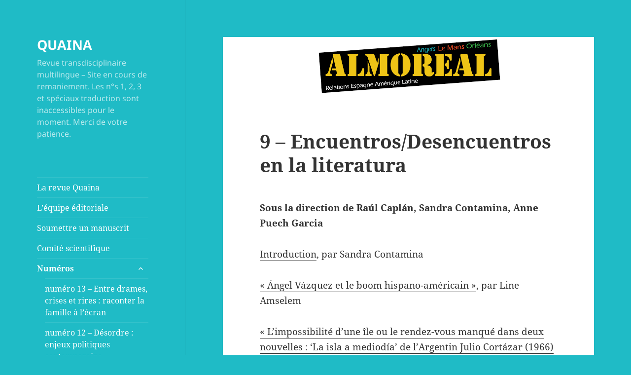

--- FILE ---
content_type: text/html; charset=UTF-8
request_url: https://quaina.univ-angers.fr/anciens-numeros/9-2/
body_size: 12891
content:
<!DOCTYPE html>
<html lang="fr-FR" class="no-js">
<head>
	<meta charset="UTF-8">
	<meta name="viewport" content="width=device-width, initial-scale=1.0">
	<link rel="profile" href="https://gmpg.org/xfn/11">
	<link rel="pingback" href="https://quaina.univ-angers.fr/xmlrpc.php">
	<script>
(function(html){html.className = html.className.replace(/\bno-js\b/,'js')})(document.documentElement);
//# sourceURL=twentyfifteen_javascript_detection
</script>
<title>9 &#8211; Encuentros/Desencuentros en la literatura &#8211; QUAINA</title>
<meta name='robots' content='max-image-preview:large' />
<link rel="alternate" type="application/rss+xml" title="QUAINA &raquo; Flux" href="https://quaina.univ-angers.fr/feed/" />
<link rel="alternate" type="application/rss+xml" title="QUAINA &raquo; Flux des commentaires" href="https://quaina.univ-angers.fr/comments/feed/" />
<link rel="alternate" title="oEmbed (JSON)" type="application/json+oembed" href="https://quaina.univ-angers.fr/wp-json/oembed/1.0/embed?url=https%3A%2F%2Fquaina.univ-angers.fr%2Fanciens-numeros%2F9-2%2F" />
<link rel="alternate" title="oEmbed (XML)" type="text/xml+oembed" href="https://quaina.univ-angers.fr/wp-json/oembed/1.0/embed?url=https%3A%2F%2Fquaina.univ-angers.fr%2Fanciens-numeros%2F9-2%2F&#038;format=xml" />
<style id='wp-img-auto-sizes-contain-inline-css'>
img:is([sizes=auto i],[sizes^="auto," i]){contain-intrinsic-size:3000px 1500px}
/*# sourceURL=wp-img-auto-sizes-contain-inline-css */
</style>
<style id='wp-emoji-styles-inline-css'>

	img.wp-smiley, img.emoji {
		display: inline !important;
		border: none !important;
		box-shadow: none !important;
		height: 1em !important;
		width: 1em !important;
		margin: 0 0.07em !important;
		vertical-align: -0.1em !important;
		background: none !important;
		padding: 0 !important;
	}
/*# sourceURL=wp-emoji-styles-inline-css */
</style>
<style id='wp-block-library-inline-css'>
:root{--wp-block-synced-color:#7a00df;--wp-block-synced-color--rgb:122,0,223;--wp-bound-block-color:var(--wp-block-synced-color);--wp-editor-canvas-background:#ddd;--wp-admin-theme-color:#007cba;--wp-admin-theme-color--rgb:0,124,186;--wp-admin-theme-color-darker-10:#006ba1;--wp-admin-theme-color-darker-10--rgb:0,107,160.5;--wp-admin-theme-color-darker-20:#005a87;--wp-admin-theme-color-darker-20--rgb:0,90,135;--wp-admin-border-width-focus:2px}@media (min-resolution:192dpi){:root{--wp-admin-border-width-focus:1.5px}}.wp-element-button{cursor:pointer}:root .has-very-light-gray-background-color{background-color:#eee}:root .has-very-dark-gray-background-color{background-color:#313131}:root .has-very-light-gray-color{color:#eee}:root .has-very-dark-gray-color{color:#313131}:root .has-vivid-green-cyan-to-vivid-cyan-blue-gradient-background{background:linear-gradient(135deg,#00d084,#0693e3)}:root .has-purple-crush-gradient-background{background:linear-gradient(135deg,#34e2e4,#4721fb 50%,#ab1dfe)}:root .has-hazy-dawn-gradient-background{background:linear-gradient(135deg,#faaca8,#dad0ec)}:root .has-subdued-olive-gradient-background{background:linear-gradient(135deg,#fafae1,#67a671)}:root .has-atomic-cream-gradient-background{background:linear-gradient(135deg,#fdd79a,#004a59)}:root .has-nightshade-gradient-background{background:linear-gradient(135deg,#330968,#31cdcf)}:root .has-midnight-gradient-background{background:linear-gradient(135deg,#020381,#2874fc)}:root{--wp--preset--font-size--normal:16px;--wp--preset--font-size--huge:42px}.has-regular-font-size{font-size:1em}.has-larger-font-size{font-size:2.625em}.has-normal-font-size{font-size:var(--wp--preset--font-size--normal)}.has-huge-font-size{font-size:var(--wp--preset--font-size--huge)}.has-text-align-center{text-align:center}.has-text-align-left{text-align:left}.has-text-align-right{text-align:right}.has-fit-text{white-space:nowrap!important}#end-resizable-editor-section{display:none}.aligncenter{clear:both}.items-justified-left{justify-content:flex-start}.items-justified-center{justify-content:center}.items-justified-right{justify-content:flex-end}.items-justified-space-between{justify-content:space-between}.screen-reader-text{border:0;clip-path:inset(50%);height:1px;margin:-1px;overflow:hidden;padding:0;position:absolute;width:1px;word-wrap:normal!important}.screen-reader-text:focus{background-color:#ddd;clip-path:none;color:#444;display:block;font-size:1em;height:auto;left:5px;line-height:normal;padding:15px 23px 14px;text-decoration:none;top:5px;width:auto;z-index:100000}html :where(.has-border-color){border-style:solid}html :where([style*=border-top-color]){border-top-style:solid}html :where([style*=border-right-color]){border-right-style:solid}html :where([style*=border-bottom-color]){border-bottom-style:solid}html :where([style*=border-left-color]){border-left-style:solid}html :where([style*=border-width]){border-style:solid}html :where([style*=border-top-width]){border-top-style:solid}html :where([style*=border-right-width]){border-right-style:solid}html :where([style*=border-bottom-width]){border-bottom-style:solid}html :where([style*=border-left-width]){border-left-style:solid}html :where(img[class*=wp-image-]){height:auto;max-width:100%}:where(figure){margin:0 0 1em}html :where(.is-position-sticky){--wp-admin--admin-bar--position-offset:var(--wp-admin--admin-bar--height,0px)}@media screen and (max-width:600px){html :where(.is-position-sticky){--wp-admin--admin-bar--position-offset:0px}}

/*# sourceURL=wp-block-library-inline-css */
</style><style id='wp-block-image-inline-css'>
.wp-block-image>a,.wp-block-image>figure>a{display:inline-block}.wp-block-image img{box-sizing:border-box;height:auto;max-width:100%;vertical-align:bottom}@media not (prefers-reduced-motion){.wp-block-image img.hide{visibility:hidden}.wp-block-image img.show{animation:show-content-image .4s}}.wp-block-image[style*=border-radius] img,.wp-block-image[style*=border-radius]>a{border-radius:inherit}.wp-block-image.has-custom-border img{box-sizing:border-box}.wp-block-image.aligncenter{text-align:center}.wp-block-image.alignfull>a,.wp-block-image.alignwide>a{width:100%}.wp-block-image.alignfull img,.wp-block-image.alignwide img{height:auto;width:100%}.wp-block-image .aligncenter,.wp-block-image .alignleft,.wp-block-image .alignright,.wp-block-image.aligncenter,.wp-block-image.alignleft,.wp-block-image.alignright{display:table}.wp-block-image .aligncenter>figcaption,.wp-block-image .alignleft>figcaption,.wp-block-image .alignright>figcaption,.wp-block-image.aligncenter>figcaption,.wp-block-image.alignleft>figcaption,.wp-block-image.alignright>figcaption{caption-side:bottom;display:table-caption}.wp-block-image .alignleft{float:left;margin:.5em 1em .5em 0}.wp-block-image .alignright{float:right;margin:.5em 0 .5em 1em}.wp-block-image .aligncenter{margin-left:auto;margin-right:auto}.wp-block-image :where(figcaption){margin-bottom:1em;margin-top:.5em}.wp-block-image.is-style-circle-mask img{border-radius:9999px}@supports ((-webkit-mask-image:none) or (mask-image:none)) or (-webkit-mask-image:none){.wp-block-image.is-style-circle-mask img{border-radius:0;-webkit-mask-image:url('data:image/svg+xml;utf8,<svg viewBox="0 0 100 100" xmlns="http://www.w3.org/2000/svg"><circle cx="50" cy="50" r="50"/></svg>');mask-image:url('data:image/svg+xml;utf8,<svg viewBox="0 0 100 100" xmlns="http://www.w3.org/2000/svg"><circle cx="50" cy="50" r="50"/></svg>');mask-mode:alpha;-webkit-mask-position:center;mask-position:center;-webkit-mask-repeat:no-repeat;mask-repeat:no-repeat;-webkit-mask-size:contain;mask-size:contain}}:root :where(.wp-block-image.is-style-rounded img,.wp-block-image .is-style-rounded img){border-radius:9999px}.wp-block-image figure{margin:0}.wp-lightbox-container{display:flex;flex-direction:column;position:relative}.wp-lightbox-container img{cursor:zoom-in}.wp-lightbox-container img:hover+button{opacity:1}.wp-lightbox-container button{align-items:center;backdrop-filter:blur(16px) saturate(180%);background-color:#5a5a5a40;border:none;border-radius:4px;cursor:zoom-in;display:flex;height:20px;justify-content:center;opacity:0;padding:0;position:absolute;right:16px;text-align:center;top:16px;width:20px;z-index:100}@media not (prefers-reduced-motion){.wp-lightbox-container button{transition:opacity .2s ease}}.wp-lightbox-container button:focus-visible{outline:3px auto #5a5a5a40;outline:3px auto -webkit-focus-ring-color;outline-offset:3px}.wp-lightbox-container button:hover{cursor:pointer;opacity:1}.wp-lightbox-container button:focus{opacity:1}.wp-lightbox-container button:focus,.wp-lightbox-container button:hover,.wp-lightbox-container button:not(:hover):not(:active):not(.has-background){background-color:#5a5a5a40;border:none}.wp-lightbox-overlay{box-sizing:border-box;cursor:zoom-out;height:100vh;left:0;overflow:hidden;position:fixed;top:0;visibility:hidden;width:100%;z-index:100000}.wp-lightbox-overlay .close-button{align-items:center;cursor:pointer;display:flex;justify-content:center;min-height:40px;min-width:40px;padding:0;position:absolute;right:calc(env(safe-area-inset-right) + 16px);top:calc(env(safe-area-inset-top) + 16px);z-index:5000000}.wp-lightbox-overlay .close-button:focus,.wp-lightbox-overlay .close-button:hover,.wp-lightbox-overlay .close-button:not(:hover):not(:active):not(.has-background){background:none;border:none}.wp-lightbox-overlay .lightbox-image-container{height:var(--wp--lightbox-container-height);left:50%;overflow:hidden;position:absolute;top:50%;transform:translate(-50%,-50%);transform-origin:top left;width:var(--wp--lightbox-container-width);z-index:9999999999}.wp-lightbox-overlay .wp-block-image{align-items:center;box-sizing:border-box;display:flex;height:100%;justify-content:center;margin:0;position:relative;transform-origin:0 0;width:100%;z-index:3000000}.wp-lightbox-overlay .wp-block-image img{height:var(--wp--lightbox-image-height);min-height:var(--wp--lightbox-image-height);min-width:var(--wp--lightbox-image-width);width:var(--wp--lightbox-image-width)}.wp-lightbox-overlay .wp-block-image figcaption{display:none}.wp-lightbox-overlay button{background:none;border:none}.wp-lightbox-overlay .scrim{background-color:#fff;height:100%;opacity:.9;position:absolute;width:100%;z-index:2000000}.wp-lightbox-overlay.active{visibility:visible}@media not (prefers-reduced-motion){.wp-lightbox-overlay.active{animation:turn-on-visibility .25s both}.wp-lightbox-overlay.active img{animation:turn-on-visibility .35s both}.wp-lightbox-overlay.show-closing-animation:not(.active){animation:turn-off-visibility .35s both}.wp-lightbox-overlay.show-closing-animation:not(.active) img{animation:turn-off-visibility .25s both}.wp-lightbox-overlay.zoom.active{animation:none;opacity:1;visibility:visible}.wp-lightbox-overlay.zoom.active .lightbox-image-container{animation:lightbox-zoom-in .4s}.wp-lightbox-overlay.zoom.active .lightbox-image-container img{animation:none}.wp-lightbox-overlay.zoom.active .scrim{animation:turn-on-visibility .4s forwards}.wp-lightbox-overlay.zoom.show-closing-animation:not(.active){animation:none}.wp-lightbox-overlay.zoom.show-closing-animation:not(.active) .lightbox-image-container{animation:lightbox-zoom-out .4s}.wp-lightbox-overlay.zoom.show-closing-animation:not(.active) .lightbox-image-container img{animation:none}.wp-lightbox-overlay.zoom.show-closing-animation:not(.active) .scrim{animation:turn-off-visibility .4s forwards}}@keyframes show-content-image{0%{visibility:hidden}99%{visibility:hidden}to{visibility:visible}}@keyframes turn-on-visibility{0%{opacity:0}to{opacity:1}}@keyframes turn-off-visibility{0%{opacity:1;visibility:visible}99%{opacity:0;visibility:visible}to{opacity:0;visibility:hidden}}@keyframes lightbox-zoom-in{0%{transform:translate(calc((-100vw + var(--wp--lightbox-scrollbar-width))/2 + var(--wp--lightbox-initial-left-position)),calc(-50vh + var(--wp--lightbox-initial-top-position))) scale(var(--wp--lightbox-scale))}to{transform:translate(-50%,-50%) scale(1)}}@keyframes lightbox-zoom-out{0%{transform:translate(-50%,-50%) scale(1);visibility:visible}99%{visibility:visible}to{transform:translate(calc((-100vw + var(--wp--lightbox-scrollbar-width))/2 + var(--wp--lightbox-initial-left-position)),calc(-50vh + var(--wp--lightbox-initial-top-position))) scale(var(--wp--lightbox-scale));visibility:hidden}}
/*# sourceURL=https://quaina.univ-angers.fr/wp-includes/blocks/image/style.min.css */
</style>
<style id='wp-block-image-theme-inline-css'>
:root :where(.wp-block-image figcaption){color:#555;font-size:13px;text-align:center}.is-dark-theme :root :where(.wp-block-image figcaption){color:#ffffffa6}.wp-block-image{margin:0 0 1em}
/*# sourceURL=https://quaina.univ-angers.fr/wp-includes/blocks/image/theme.min.css */
</style>
<style id='wp-block-search-inline-css'>
.wp-block-search__button{margin-left:10px;word-break:normal}.wp-block-search__button.has-icon{line-height:0}.wp-block-search__button svg{height:1.25em;min-height:24px;min-width:24px;width:1.25em;fill:currentColor;vertical-align:text-bottom}:where(.wp-block-search__button){border:1px solid #ccc;padding:6px 10px}.wp-block-search__inside-wrapper{display:flex;flex:auto;flex-wrap:nowrap;max-width:100%}.wp-block-search__label{width:100%}.wp-block-search.wp-block-search__button-only .wp-block-search__button{box-sizing:border-box;display:flex;flex-shrink:0;justify-content:center;margin-left:0;max-width:100%}.wp-block-search.wp-block-search__button-only .wp-block-search__inside-wrapper{min-width:0!important;transition-property:width}.wp-block-search.wp-block-search__button-only .wp-block-search__input{flex-basis:100%;transition-duration:.3s}.wp-block-search.wp-block-search__button-only.wp-block-search__searchfield-hidden,.wp-block-search.wp-block-search__button-only.wp-block-search__searchfield-hidden .wp-block-search__inside-wrapper{overflow:hidden}.wp-block-search.wp-block-search__button-only.wp-block-search__searchfield-hidden .wp-block-search__input{border-left-width:0!important;border-right-width:0!important;flex-basis:0;flex-grow:0;margin:0;min-width:0!important;padding-left:0!important;padding-right:0!important;width:0!important}:where(.wp-block-search__input){appearance:none;border:1px solid #949494;flex-grow:1;font-family:inherit;font-size:inherit;font-style:inherit;font-weight:inherit;letter-spacing:inherit;line-height:inherit;margin-left:0;margin-right:0;min-width:3rem;padding:8px;text-decoration:unset!important;text-transform:inherit}:where(.wp-block-search__button-inside .wp-block-search__inside-wrapper){background-color:#fff;border:1px solid #949494;box-sizing:border-box;padding:4px}:where(.wp-block-search__button-inside .wp-block-search__inside-wrapper) .wp-block-search__input{border:none;border-radius:0;padding:0 4px}:where(.wp-block-search__button-inside .wp-block-search__inside-wrapper) .wp-block-search__input:focus{outline:none}:where(.wp-block-search__button-inside .wp-block-search__inside-wrapper) :where(.wp-block-search__button){padding:4px 8px}.wp-block-search.aligncenter .wp-block-search__inside-wrapper{margin:auto}.wp-block[data-align=right] .wp-block-search.wp-block-search__button-only .wp-block-search__inside-wrapper{float:right}
/*# sourceURL=https://quaina.univ-angers.fr/wp-includes/blocks/search/style.min.css */
</style>
<style id='wp-block-search-theme-inline-css'>
.wp-block-search .wp-block-search__label{font-weight:700}.wp-block-search__button{border:1px solid #ccc;padding:.375em .625em}
/*# sourceURL=https://quaina.univ-angers.fr/wp-includes/blocks/search/theme.min.css */
</style>
<style id='global-styles-inline-css'>
:root{--wp--preset--aspect-ratio--square: 1;--wp--preset--aspect-ratio--4-3: 4/3;--wp--preset--aspect-ratio--3-4: 3/4;--wp--preset--aspect-ratio--3-2: 3/2;--wp--preset--aspect-ratio--2-3: 2/3;--wp--preset--aspect-ratio--16-9: 16/9;--wp--preset--aspect-ratio--9-16: 9/16;--wp--preset--color--black: #000000;--wp--preset--color--cyan-bluish-gray: #abb8c3;--wp--preset--color--white: #fff;--wp--preset--color--pale-pink: #f78da7;--wp--preset--color--vivid-red: #cf2e2e;--wp--preset--color--luminous-vivid-orange: #ff6900;--wp--preset--color--luminous-vivid-amber: #fcb900;--wp--preset--color--light-green-cyan: #7bdcb5;--wp--preset--color--vivid-green-cyan: #00d084;--wp--preset--color--pale-cyan-blue: #8ed1fc;--wp--preset--color--vivid-cyan-blue: #0693e3;--wp--preset--color--vivid-purple: #9b51e0;--wp--preset--color--dark-gray: #111;--wp--preset--color--light-gray: #f1f1f1;--wp--preset--color--yellow: #f4ca16;--wp--preset--color--dark-brown: #352712;--wp--preset--color--medium-pink: #e53b51;--wp--preset--color--light-pink: #ffe5d1;--wp--preset--color--dark-purple: #2e2256;--wp--preset--color--purple: #674970;--wp--preset--color--blue-gray: #22313f;--wp--preset--color--bright-blue: #55c3dc;--wp--preset--color--light-blue: #e9f2f9;--wp--preset--gradient--vivid-cyan-blue-to-vivid-purple: linear-gradient(135deg,rgb(6,147,227) 0%,rgb(155,81,224) 100%);--wp--preset--gradient--light-green-cyan-to-vivid-green-cyan: linear-gradient(135deg,rgb(122,220,180) 0%,rgb(0,208,130) 100%);--wp--preset--gradient--luminous-vivid-amber-to-luminous-vivid-orange: linear-gradient(135deg,rgb(252,185,0) 0%,rgb(255,105,0) 100%);--wp--preset--gradient--luminous-vivid-orange-to-vivid-red: linear-gradient(135deg,rgb(255,105,0) 0%,rgb(207,46,46) 100%);--wp--preset--gradient--very-light-gray-to-cyan-bluish-gray: linear-gradient(135deg,rgb(238,238,238) 0%,rgb(169,184,195) 100%);--wp--preset--gradient--cool-to-warm-spectrum: linear-gradient(135deg,rgb(74,234,220) 0%,rgb(151,120,209) 20%,rgb(207,42,186) 40%,rgb(238,44,130) 60%,rgb(251,105,98) 80%,rgb(254,248,76) 100%);--wp--preset--gradient--blush-light-purple: linear-gradient(135deg,rgb(255,206,236) 0%,rgb(152,150,240) 100%);--wp--preset--gradient--blush-bordeaux: linear-gradient(135deg,rgb(254,205,165) 0%,rgb(254,45,45) 50%,rgb(107,0,62) 100%);--wp--preset--gradient--luminous-dusk: linear-gradient(135deg,rgb(255,203,112) 0%,rgb(199,81,192) 50%,rgb(65,88,208) 100%);--wp--preset--gradient--pale-ocean: linear-gradient(135deg,rgb(255,245,203) 0%,rgb(182,227,212) 50%,rgb(51,167,181) 100%);--wp--preset--gradient--electric-grass: linear-gradient(135deg,rgb(202,248,128) 0%,rgb(113,206,126) 100%);--wp--preset--gradient--midnight: linear-gradient(135deg,rgb(2,3,129) 0%,rgb(40,116,252) 100%);--wp--preset--gradient--dark-gray-gradient-gradient: linear-gradient(90deg, rgba(17,17,17,1) 0%, rgba(42,42,42,1) 100%);--wp--preset--gradient--light-gray-gradient: linear-gradient(90deg, rgba(241,241,241,1) 0%, rgba(215,215,215,1) 100%);--wp--preset--gradient--white-gradient: linear-gradient(90deg, rgba(255,255,255,1) 0%, rgba(230,230,230,1) 100%);--wp--preset--gradient--yellow-gradient: linear-gradient(90deg, rgba(244,202,22,1) 0%, rgba(205,168,10,1) 100%);--wp--preset--gradient--dark-brown-gradient: linear-gradient(90deg, rgba(53,39,18,1) 0%, rgba(91,67,31,1) 100%);--wp--preset--gradient--medium-pink-gradient: linear-gradient(90deg, rgba(229,59,81,1) 0%, rgba(209,28,51,1) 100%);--wp--preset--gradient--light-pink-gradient: linear-gradient(90deg, rgba(255,229,209,1) 0%, rgba(255,200,158,1) 100%);--wp--preset--gradient--dark-purple-gradient: linear-gradient(90deg, rgba(46,34,86,1) 0%, rgba(66,48,123,1) 100%);--wp--preset--gradient--purple-gradient: linear-gradient(90deg, rgba(103,73,112,1) 0%, rgba(131,93,143,1) 100%);--wp--preset--gradient--blue-gray-gradient: linear-gradient(90deg, rgba(34,49,63,1) 0%, rgba(52,75,96,1) 100%);--wp--preset--gradient--bright-blue-gradient: linear-gradient(90deg, rgba(85,195,220,1) 0%, rgba(43,180,211,1) 100%);--wp--preset--gradient--light-blue-gradient: linear-gradient(90deg, rgba(233,242,249,1) 0%, rgba(193,218,238,1) 100%);--wp--preset--font-size--small: 13px;--wp--preset--font-size--medium: 20px;--wp--preset--font-size--large: 36px;--wp--preset--font-size--x-large: 42px;--wp--preset--spacing--20: 0.44rem;--wp--preset--spacing--30: 0.67rem;--wp--preset--spacing--40: 1rem;--wp--preset--spacing--50: 1.5rem;--wp--preset--spacing--60: 2.25rem;--wp--preset--spacing--70: 3.38rem;--wp--preset--spacing--80: 5.06rem;--wp--preset--shadow--natural: 6px 6px 9px rgba(0, 0, 0, 0.2);--wp--preset--shadow--deep: 12px 12px 50px rgba(0, 0, 0, 0.4);--wp--preset--shadow--sharp: 6px 6px 0px rgba(0, 0, 0, 0.2);--wp--preset--shadow--outlined: 6px 6px 0px -3px rgb(255, 255, 255), 6px 6px rgb(0, 0, 0);--wp--preset--shadow--crisp: 6px 6px 0px rgb(0, 0, 0);}:where(.is-layout-flex){gap: 0.5em;}:where(.is-layout-grid){gap: 0.5em;}body .is-layout-flex{display: flex;}.is-layout-flex{flex-wrap: wrap;align-items: center;}.is-layout-flex > :is(*, div){margin: 0;}body .is-layout-grid{display: grid;}.is-layout-grid > :is(*, div){margin: 0;}:where(.wp-block-columns.is-layout-flex){gap: 2em;}:where(.wp-block-columns.is-layout-grid){gap: 2em;}:where(.wp-block-post-template.is-layout-flex){gap: 1.25em;}:where(.wp-block-post-template.is-layout-grid){gap: 1.25em;}.has-black-color{color: var(--wp--preset--color--black) !important;}.has-cyan-bluish-gray-color{color: var(--wp--preset--color--cyan-bluish-gray) !important;}.has-white-color{color: var(--wp--preset--color--white) !important;}.has-pale-pink-color{color: var(--wp--preset--color--pale-pink) !important;}.has-vivid-red-color{color: var(--wp--preset--color--vivid-red) !important;}.has-luminous-vivid-orange-color{color: var(--wp--preset--color--luminous-vivid-orange) !important;}.has-luminous-vivid-amber-color{color: var(--wp--preset--color--luminous-vivid-amber) !important;}.has-light-green-cyan-color{color: var(--wp--preset--color--light-green-cyan) !important;}.has-vivid-green-cyan-color{color: var(--wp--preset--color--vivid-green-cyan) !important;}.has-pale-cyan-blue-color{color: var(--wp--preset--color--pale-cyan-blue) !important;}.has-vivid-cyan-blue-color{color: var(--wp--preset--color--vivid-cyan-blue) !important;}.has-vivid-purple-color{color: var(--wp--preset--color--vivid-purple) !important;}.has-black-background-color{background-color: var(--wp--preset--color--black) !important;}.has-cyan-bluish-gray-background-color{background-color: var(--wp--preset--color--cyan-bluish-gray) !important;}.has-white-background-color{background-color: var(--wp--preset--color--white) !important;}.has-pale-pink-background-color{background-color: var(--wp--preset--color--pale-pink) !important;}.has-vivid-red-background-color{background-color: var(--wp--preset--color--vivid-red) !important;}.has-luminous-vivid-orange-background-color{background-color: var(--wp--preset--color--luminous-vivid-orange) !important;}.has-luminous-vivid-amber-background-color{background-color: var(--wp--preset--color--luminous-vivid-amber) !important;}.has-light-green-cyan-background-color{background-color: var(--wp--preset--color--light-green-cyan) !important;}.has-vivid-green-cyan-background-color{background-color: var(--wp--preset--color--vivid-green-cyan) !important;}.has-pale-cyan-blue-background-color{background-color: var(--wp--preset--color--pale-cyan-blue) !important;}.has-vivid-cyan-blue-background-color{background-color: var(--wp--preset--color--vivid-cyan-blue) !important;}.has-vivid-purple-background-color{background-color: var(--wp--preset--color--vivid-purple) !important;}.has-black-border-color{border-color: var(--wp--preset--color--black) !important;}.has-cyan-bluish-gray-border-color{border-color: var(--wp--preset--color--cyan-bluish-gray) !important;}.has-white-border-color{border-color: var(--wp--preset--color--white) !important;}.has-pale-pink-border-color{border-color: var(--wp--preset--color--pale-pink) !important;}.has-vivid-red-border-color{border-color: var(--wp--preset--color--vivid-red) !important;}.has-luminous-vivid-orange-border-color{border-color: var(--wp--preset--color--luminous-vivid-orange) !important;}.has-luminous-vivid-amber-border-color{border-color: var(--wp--preset--color--luminous-vivid-amber) !important;}.has-light-green-cyan-border-color{border-color: var(--wp--preset--color--light-green-cyan) !important;}.has-vivid-green-cyan-border-color{border-color: var(--wp--preset--color--vivid-green-cyan) !important;}.has-pale-cyan-blue-border-color{border-color: var(--wp--preset--color--pale-cyan-blue) !important;}.has-vivid-cyan-blue-border-color{border-color: var(--wp--preset--color--vivid-cyan-blue) !important;}.has-vivid-purple-border-color{border-color: var(--wp--preset--color--vivid-purple) !important;}.has-vivid-cyan-blue-to-vivid-purple-gradient-background{background: var(--wp--preset--gradient--vivid-cyan-blue-to-vivid-purple) !important;}.has-light-green-cyan-to-vivid-green-cyan-gradient-background{background: var(--wp--preset--gradient--light-green-cyan-to-vivid-green-cyan) !important;}.has-luminous-vivid-amber-to-luminous-vivid-orange-gradient-background{background: var(--wp--preset--gradient--luminous-vivid-amber-to-luminous-vivid-orange) !important;}.has-luminous-vivid-orange-to-vivid-red-gradient-background{background: var(--wp--preset--gradient--luminous-vivid-orange-to-vivid-red) !important;}.has-very-light-gray-to-cyan-bluish-gray-gradient-background{background: var(--wp--preset--gradient--very-light-gray-to-cyan-bluish-gray) !important;}.has-cool-to-warm-spectrum-gradient-background{background: var(--wp--preset--gradient--cool-to-warm-spectrum) !important;}.has-blush-light-purple-gradient-background{background: var(--wp--preset--gradient--blush-light-purple) !important;}.has-blush-bordeaux-gradient-background{background: var(--wp--preset--gradient--blush-bordeaux) !important;}.has-luminous-dusk-gradient-background{background: var(--wp--preset--gradient--luminous-dusk) !important;}.has-pale-ocean-gradient-background{background: var(--wp--preset--gradient--pale-ocean) !important;}.has-electric-grass-gradient-background{background: var(--wp--preset--gradient--electric-grass) !important;}.has-midnight-gradient-background{background: var(--wp--preset--gradient--midnight) !important;}.has-small-font-size{font-size: var(--wp--preset--font-size--small) !important;}.has-medium-font-size{font-size: var(--wp--preset--font-size--medium) !important;}.has-large-font-size{font-size: var(--wp--preset--font-size--large) !important;}.has-x-large-font-size{font-size: var(--wp--preset--font-size--x-large) !important;}
/*# sourceURL=global-styles-inline-css */
</style>

<style id='classic-theme-styles-inline-css'>
/*! This file is auto-generated */
.wp-block-button__link{color:#fff;background-color:#32373c;border-radius:9999px;box-shadow:none;text-decoration:none;padding:calc(.667em + 2px) calc(1.333em + 2px);font-size:1.125em}.wp-block-file__button{background:#32373c;color:#fff;text-decoration:none}
/*# sourceURL=/wp-includes/css/classic-themes.min.css */
</style>
<link rel='stylesheet' id='twentyfifteen-fonts-css' href='https://quaina.univ-angers.fr/wp-content/themes/twentyfifteen/assets/fonts/noto-sans-plus-noto-serif-plus-inconsolata.css?ver=20230328' media='all' />
<link rel='stylesheet' id='genericons-css' href='https://quaina.univ-angers.fr/wp-content/themes/twentyfifteen/genericons/genericons.css?ver=20251101' media='all' />
<link rel='stylesheet' id='twentyfifteen-style-css' href='https://quaina.univ-angers.fr/wp-content/themes/twentyfifteen/style.css?ver=20251202' media='all' />
<style id='twentyfifteen-style-inline-css'>

		/* Custom Header Background Color */
		body:before,
		.site-header {
			background-color: #1fbbc6;
		}

		@media screen and (min-width: 59.6875em) {
			.site-header,
			.secondary {
				background-color: transparent;
			}

			.widget button,
			.widget input[type="button"],
			.widget input[type="reset"],
			.widget input[type="submit"],
			.widget_calendar tbody a,
			.widget_calendar tbody a:hover,
			.widget_calendar tbody a:focus {
				color: #1fbbc6;
			}
		}
	

		/* Custom Sidebar Text Color */
		.site-title a,
		.site-description,
		.secondary-toggle:before {
			color: #ffffff;
		}

		.site-title a:hover,
		.site-title a:focus {
			color: rgba( 255, 255, 255, 0.7);
		}

		.secondary-toggle {
			border-color: rgba( 255, 255, 255, 0.1);
		}

		.secondary-toggle:hover,
		.secondary-toggle:focus {
			border-color: rgba( 255, 255, 255, 0.3);
		}

		.site-title a {
			outline-color: rgba( 255, 255, 255, 0.3);
		}

		@media screen and (min-width: 59.6875em) {
			.secondary a,
			.dropdown-toggle:after,
			.widget-title,
			.widget blockquote cite,
			.widget blockquote small {
				color: #ffffff;
			}

			.widget button,
			.widget input[type="button"],
			.widget input[type="reset"],
			.widget input[type="submit"],
			.widget_calendar tbody a {
				background-color: #ffffff;
			}

			.textwidget a {
				border-color: #ffffff;
			}

			.secondary a:hover,
			.secondary a:focus,
			.main-navigation .menu-item-description,
			.widget,
			.widget blockquote,
			.widget .wp-caption-text,
			.widget .gallery-caption {
				color: rgba( 255, 255, 255, 0.7);
			}

			.widget button:hover,
			.widget button:focus,
			.widget input[type="button"]:hover,
			.widget input[type="button"]:focus,
			.widget input[type="reset"]:hover,
			.widget input[type="reset"]:focus,
			.widget input[type="submit"]:hover,
			.widget input[type="submit"]:focus,
			.widget_calendar tbody a:hover,
			.widget_calendar tbody a:focus {
				background-color: rgba( 255, 255, 255, 0.7);
			}

			.widget blockquote {
				border-color: rgba( 255, 255, 255, 0.7);
			}

			.main-navigation ul,
			.main-navigation li,
			.secondary-toggle,
			.widget input,
			.widget textarea,
			.widget table,
			.widget th,
			.widget td,
			.widget pre,
			.widget li,
			.widget_categories .children,
			.widget_nav_menu .sub-menu,
			.widget_pages .children,
			.widget abbr[title] {
				border-color: rgba( 255, 255, 255, 0.1);
			}

			.dropdown-toggle:hover,
			.dropdown-toggle:focus,
			.widget hr {
				background-color: rgba( 255, 255, 255, 0.1);
			}

			.widget input:focus,
			.widget textarea:focus {
				border-color: rgba( 255, 255, 255, 0.3);
			}

			.sidebar a:focus,
			.dropdown-toggle:focus {
				outline-color: rgba( 255, 255, 255, 0.3);
			}
		}
	
/*# sourceURL=twentyfifteen-style-inline-css */
</style>
<link rel='stylesheet' id='twentyfifteen-block-style-css' href='https://quaina.univ-angers.fr/wp-content/themes/twentyfifteen/css/blocks.css?ver=20240715' media='all' />
<script src="https://quaina.univ-angers.fr/wp-includes/js/jquery/jquery.min.js?ver=3.7.1" id="jquery-core-js"></script>
<script src="https://quaina.univ-angers.fr/wp-includes/js/jquery/jquery-migrate.min.js?ver=3.4.1" id="jquery-migrate-js"></script>
<script id="twentyfifteen-script-js-extra">
var screenReaderText = {"expand":"\u003Cspan class=\"screen-reader-text\"\u003Eouvrir le sous-menu\u003C/span\u003E","collapse":"\u003Cspan class=\"screen-reader-text\"\u003Efermer le sous-menu\u003C/span\u003E"};
//# sourceURL=twentyfifteen-script-js-extra
</script>
<script src="https://quaina.univ-angers.fr/wp-content/themes/twentyfifteen/js/functions.js?ver=20250729" id="twentyfifteen-script-js" defer data-wp-strategy="defer"></script>
<link rel="https://api.w.org/" href="https://quaina.univ-angers.fr/wp-json/" /><link rel="alternate" title="JSON" type="application/json" href="https://quaina.univ-angers.fr/wp-json/wp/v2/pages/176" /><link rel="EditURI" type="application/rsd+xml" title="RSD" href="https://quaina.univ-angers.fr/xmlrpc.php?rsd" />
<meta name="generator" content="WordPress 6.9" />
<link rel="canonical" href="https://quaina.univ-angers.fr/anciens-numeros/9-2/" />
<link rel='shortlink' href='https://quaina.univ-angers.fr/?p=176' />
<script src='https://blogcom.univ-angers.fr/?dm=1bfe7d11b095d5a53e02e4a111479c05&amp;action=load&amp;blogid=25&amp;siteid=1&amp;t=2047994215&amp;back=https%3A%2F%2Fquaina.univ-angers.fr%2Fanciens-numeros%2F9-2%2F' type='text/javascript'></script><style id="custom-background-css">
body.custom-background { background-color: #1fbbc6; }
</style>
	</head>

<body class="wp-singular page-template-default page page-id-176 page-child parent-pageid-155 custom-background wp-embed-responsive wp-theme-twentyfifteen">
<div id="page" class="hfeed site">
	<a class="skip-link screen-reader-text" href="#content">
		Aller au contenu	</a>

	<div id="sidebar" class="sidebar">
		<header id="masthead" class="site-header">
			<div class="site-branding">
									<p class="site-title"><a href="https://quaina.univ-angers.fr/" rel="home" >QUAINA</a></p>
										<p class="site-description">Revue transdisciplinaire multilingue &#8211; Site en cours de remaniement. Les n°s 1, 2, 3 et spéciaux traduction sont inaccessibles pour le moment. Merci de votre patience.</p>
				
				<button class="secondary-toggle">Menu et widgets</button>
			</div><!-- .site-branding -->
		</header><!-- .site-header -->

			<div id="secondary" class="secondary">

					<nav id="site-navigation" class="main-navigation">
				<div class="menu-main-container"><ul id="menu-main" class="nav-menu"><li id="menu-item-227" class="menu-item menu-item-type-post_type menu-item-object-page menu-item-227"><a href="https://quaina.univ-angers.fr/la-revue-quaina/">La revue Quaina</a></li>
<li id="menu-item-141" class="menu-item menu-item-type-post_type menu-item-object-page menu-item-141"><a href="https://quaina.univ-angers.fr/lequipe-editoriale/">L’équipe éditoriale</a></li>
<li id="menu-item-142" class="menu-item menu-item-type-post_type menu-item-object-page menu-item-142"><a href="https://quaina.univ-angers.fr/soumettre-un-manuscrit/">Soumettre un manuscrit</a></li>
<li id="menu-item-144" class="menu-item menu-item-type-post_type menu-item-object-page menu-item-144"><a href="https://quaina.univ-angers.fr/la-revue-quaina/comite-scientifique/">Comité scientifique</a></li>
<li id="menu-item-160" class="menu-item menu-item-type-post_type menu-item-object-page current-page-ancestor current-menu-ancestor current-menu-parent current-page-parent current_page_parent current_page_ancestor menu-item-has-children menu-item-160"><a href="https://quaina.univ-angers.fr/anciens-numeros/">Numéros</a>
<ul class="sub-menu">
	<li id="menu-item-846" class="menu-item menu-item-type-post_type menu-item-object-page menu-item-846"><a href="https://quaina.univ-angers.fr/numero-13-entre-drames-crises-et-rires-raconter-la-famille-a-lecran/">numéro 13 &#8211; Entre drames, crises et rires : raconter la famille à l’écran</a></li>
	<li id="menu-item-655" class="menu-item menu-item-type-post_type menu-item-object-page menu-item-655"><a href="https://quaina.univ-angers.fr/last/">numéro 12 – Désordre : enjeux politiques contemporains</a></li>
	<li id="menu-item-242" class="menu-item menu-item-type-post_type menu-item-object-page menu-item-242"><a href="https://quaina.univ-angers.fr/11-leducation-des-filles-au-siecle-des-lumieres/">11 – L’éducation des filles au Siècle des Lumières</a></li>
	<li id="menu-item-180" class="menu-item menu-item-type-post_type menu-item-object-page menu-item-180"><a href="https://quaina.univ-angers.fr/anciens-numeros/10-2/">10 – Représentations de conflits en littérature et dans les arts visuels</a></li>
	<li id="menu-item-181" class="menu-item menu-item-type-post_type menu-item-object-page current-menu-item page_item page-item-176 current_page_item menu-item-181"><a href="https://quaina.univ-angers.fr/anciens-numeros/9-2/" aria-current="page">9 – Encuentros/Desencuentros en la literatura</a></li>
	<li id="menu-item-182" class="menu-item menu-item-type-post_type menu-item-object-page menu-item-182"><a href="https://quaina.univ-angers.fr/?page_id=174">8 – Numéro spécial traduction &#8211; II</a></li>
	<li id="menu-item-380" class="menu-item menu-item-type-post_type menu-item-object-page menu-item-380"><a href="https://quaina.univ-angers.fr/?page_id=378">7 – Numéro spécial Traduction &#8211; I</a></li>
	<li id="menu-item-183" class="menu-item menu-item-type-post_type menu-item-object-page menu-item-183"><a href="https://quaina.univ-angers.fr/anciens-numeros/7-2/">6 – Les arts et la question de la mémoire :  de l’oubli au témoignage</a></li>
	<li id="menu-item-185" class="menu-item menu-item-type-post_type menu-item-object-page menu-item-185"><a href="https://quaina.univ-angers.fr/anciens-numeros/5-2/">5 – Écritures de l’attente II</a></li>
	<li id="menu-item-186" class="menu-item menu-item-type-post_type menu-item-object-page menu-item-186"><a href="https://quaina.univ-angers.fr/anciens-numeros/4-2/">4 – Autoritarisme, dictature et résonances de guerre dans le monde contemporain</a></li>
	<li id="menu-item-187" class="menu-item menu-item-type-post_type menu-item-object-page menu-item-187"><a href="https://quaina.univ-angers.fr/?page_id=164">3 – Cinéma et exil</a></li>
	<li id="menu-item-188" class="menu-item menu-item-type-post_type menu-item-object-page menu-item-188"><a href="https://quaina.univ-angers.fr/?page_id=162">2 – Écritures de l’attente I</a></li>
	<li id="menu-item-161" class="menu-item menu-item-type-post_type menu-item-object-page menu-item-161"><a href="https://quaina.univ-angers.fr/?page_id=158">1 – Le cinéma historique d’époque : histoire, propagande, mémoire collective</a></li>
</ul>
</li>
</ul></div>			</nav><!-- .main-navigation -->
		
		
					<div id="widget-area" class="widget-area" role="complementary">
				<aside id="block-8" class="widget widget_block widget_search"><form role="search" method="get" action="https://quaina.univ-angers.fr/" class="wp-block-search__button-outside wp-block-search__text-button wp-block-search"    ><label class="wp-block-search__label" for="wp-block-search__input-1" >Rechercher dans la revue</label><div class="wp-block-search__inside-wrapper" ><input class="wp-block-search__input" id="wp-block-search__input-1" placeholder="" value="" type="search" name="s" required /><button aria-label="Rechercher" class="wp-block-search__button wp-element-button" type="submit" >Rechercher</button></div></form></aside><aside id="block-13" class="widget widget_block widget_media_image"><div class="wp-block-image">
<figure class="aligncenter size-full"><a href="https://www.univ-angers.fr/fr/index.html"><img decoding="async" width="393" height="119" src="https://blogcom.univ-angers.fr/quaina/wp-content/uploads/sites/25/2023/02/ua_h_couleur_ecran.png" alt="" class="wp-image-236" srcset="https://quaina.univ-angers.fr/wp-content/uploads/sites/25/2023/02/ua_h_couleur_ecran.png 393w, https://quaina.univ-angers.fr/wp-content/uploads/sites/25/2023/02/ua_h_couleur_ecran-300x91.png 300w" sizes="(max-width: 393px) 100vw, 393px" /></a></figure>
</div></aside><aside id="block-12" class="widget widget_block widget_media_image"><div class="wp-block-image">
<figure class="aligncenter size-full"><a href="https://3lam.univ-lemans.fr/fr/index.html"><img fetchpriority="high" decoding="async" width="766" height="341" src="https://blogcom.univ-angers.fr/quaina/wp-content/uploads/sites/25/2023/02/3LAM_WEB.jpg" alt="" class="wp-image-235" srcset="https://quaina.univ-angers.fr/wp-content/uploads/sites/25/2023/02/3LAM_WEB.jpg 766w, https://quaina.univ-angers.fr/wp-content/uploads/sites/25/2023/02/3LAM_WEB-300x134.jpg 300w" sizes="(max-width: 766px) 100vw, 766px" /></a></figure>
</div></aside>			</div><!-- .widget-area -->
		
	</div><!-- .secondary -->

	</div><!-- .sidebar -->

	<div id="content" class="site-content">

	<div id="primary" class="content-area">
		<main id="main" class="site-main">

		
<article id="post-176" class="post-176 page type-page status-publish has-post-thumbnail hentry">
	
		<div class="post-thumbnail">
			<img width="383" height="131" src="https://quaina.univ-angers.fr/wp-content/uploads/sites/25/2023/02/almoreal.png" class="attachment-post-thumbnail size-post-thumbnail wp-post-image" alt="" decoding="async" srcset="https://quaina.univ-angers.fr/wp-content/uploads/sites/25/2023/02/almoreal.png 383w, https://quaina.univ-angers.fr/wp-content/uploads/sites/25/2023/02/almoreal-300x103.png 300w" sizes="(max-width: 383px) 100vw, 383px" />	</div><!-- .post-thumbnail -->

	
	<header class="entry-header">
		<h1 class="entry-title">9 &#8211; Encuentros/Desencuentros en la literatura</h1>	</header><!-- .entry-header -->

	<div class="entry-content">
		<p><strong>Sous la direction de Raúl Caplán, Sandra Contamina, Anne Puech Garcia</strong></p>
<p><a href="http://blogcom.univ-angers.fr/quaina/wp-content/uploads/sites/25/2023/02/Intro-ALMOREAL-_QUAINA_Encuentros-Desencuentros.pdf">Introduction</a>, par Sandra Contamina</p>
<p><a href="http://blogcom.univ-angers.fr/quaina/wp-content/uploads/sites/25/2023/02/AMSELEM-Line-_QUAINA_Encuentros-Desencuentros.pdf">« Ángel Vázquez et le boom hispano-américain »</a>, par Line Amselem</p>
<p><a href="http://blogcom.univ-angers.fr/quaina/wp-content/uploads/sites/25/2023/02/AUBES-Francoise_QUAINA_Encuentros-Desencuentros.pdf">« L’impossibilité d’une île ou le rendez-vous manqué dans deux nouvelles : &lsquo;La isla a mediodía&rsquo; de l’Argentin Julio Cortázar (1966) et &lsquo;Nuit caprense cirius illuminata&rsquo; du Péruvien Julio Ramón Ribeyro (1993) »</a>, par Françoise Aubès</p>
<p><a href="http://blogcom.univ-angers.fr/quaina/wp-content/uploads/sites/25/2023/02/CIFUENTES-Juanita_QUAINA_Encuentros-Desencuentros.pdf">« &lsquo;Cuando una menos lo espera se aparece&rsquo; : l’écriture expectative dans <em>Papi </em>de Rita Indiana Hernández »</a>, par Juanita Cifuentes-Louault</p>
<p><a href="http://blogcom.univ-angers.fr/quaina/wp-content/uploads/sites/25/2023/02/COPELLO-Fernando_QUAINA_Encuentros-Desencuentros.pdf">« <em>La condesa sangrienta</em> de Alejandra Pizarnik: diálogos entre creadores, desencuentros y reescrituras »</a>, par Fernando Copello</p>
<p><a href="http://blogcom.univ-angers.fr/quaina/wp-content/uploads/sites/25/2023/02/DORFOND-GUERANGER_QUAINA_Encuentros-Desencuentros.pdf">« <em>La Araucana</em> : l’espace comme lieu de rencontres dans une épopée de la conquête du Chili »</a>, par Manuela d&rsquo;Orfond Guéranger</p>
<p><a href="http://blogcom.univ-angers.fr/quaina/wp-content/uploads/sites/25/2023/02/EYMAR-Marcos_QUAINA_Encuentros-Desencuentros.pdf">« Borges y Cortázar: desencuentros en el reencuentro »</a>, par Marcos Eymar</p>
<p><a href="http://blogcom.univ-angers.fr/quaina/wp-content/uploads/sites/25/2023/02/FASQUEL-Samuel_QUAINA_Encuentros-Desencuentros.pdf">« Quelques remarques sur Tertulien et la corporéïté de l’âme dans <em>Providencia de Dios</em> de Quevedo »,</a> par Samuel Fasquel</p>
<p><a href="http://blogcom.univ-angers.fr/quaina/wp-content/uploads/sites/25/2023/02/FISBACH-Eric_QUAINA_Encuentros-Desencuentros.pdf">« La soledad: el espacio del desencuentro en la obra de Maximiliano Barrientos »,</a> par Erich Fisbach</p>
<p><a href="http://blogcom.univ-angers.fr/quaina/wp-content/uploads/sites/25/2023/02/GONZALEZ_MEDINA_QUAINA_Encuentros-Desencuentros.pdf">« Desencuentro en Santa María, la anagnórisis fallida »,</a> par Maria Laura Gonzalez Medina</p>
<p><a href="http://blogcom.univ-angers.fr/quaina/wp-content/uploads/sites/25/2023/02/HERNANDEZ-Sandra_QUAINA_Encuentros-Desencuentros.pdf">« Encuentros y desencuentros en <em>Afroamérica, la invisible</em>, de Nancy Morejón »,</a> par Sandra Hernandez</p>
<p><a href="http://blogcom.univ-angers.fr/quaina/wp-content/uploads/sites/25/2023/02/LAMARI-Naima_QUAINA_Encuentros-Desencuentros.pdf">« <em>El laberinto de Creta</em> de Lope de Vega: una poética del encuentro/desencuentro »,</a> par Naima Lamari</p>
<p><a href="http://blogcom.univ-angers.fr/quaina/wp-content/uploads/sites/25/2023/02/MARCHAND-Cecile_QUAINA_Encuentros-Desencuentros.pdf">« Encuentros y rechazos diacrónicos en la novela <em>Herejes </em>de Leonardo Padura Fuentes »</a>, par Cécile Marchand</p>
<p><a href="http://blogcom.univ-angers.fr/quaina/wp-content/uploads/sites/25/2023/02/MOGIN-MARTIN-Roselyne_QUAINA_Encuentros-Desencuentros.pdf">« Encuentros/ Desencuentros dans le roman policier : <em>Ritos de muerte</em>, de Alicia Giménez Barlett »,</a> par Roselyne Mogin-Martin</p>
<p><a href="http://blogcom.univ-angers.fr/quaina/wp-content/uploads/sites/25/2023/02/NATANSON-Brigitte_QUAINA_Encuentros-Desencuentros.pdf">« Funciones y modalidades de las cartas en los encuentros y desencuentros de migrantes en algunos relatos del Río de la Plata »,</a> par Brigitte Natanson</p>
<p><a href="http://blogcom.univ-angers.fr/quaina/wp-content/uploads/sites/25/2023/02/OVIEDO-Ramiro_QUAINA_Encuentros-Desencuentros.pdf">« El puente (in)visible RB / RB Roland Barthes / Roberto Bolaño »,</a> par Ramiro Oviedo</p>
<p><a href="http://blogcom.univ-angers.fr/quaina/wp-content/uploads/sites/25/2023/02/PALOMAR-Gregoria_QUAINA_Encuentros-Desencuentros.pdf">« Los extraños de Vicente Valero : la mémoire familiale entre rencontre et desencuentro »,</a> par Gregoria Palomar</p>
<p><a href="http://blogcom.univ-angers.fr/quaina/wp-content/uploads/sites/25/2023/02/PATOYT-Estelle_QUAINA_Encuentros-Desencuentros.pdf">« Le désert d’Atacama selon Patricio Guzmán : la nostalgie de la lumière ou la quête d’un passé inaccessible »,</a> par Estelle Patoyt</p>
<p><a href="http://blogcom.univ-angers.fr/quaina/wp-content/uploads/sites/25/2023/02/PELAGE-Catherine_QUAINA_Encuentros-Desencuentros.pdf">« Así es como la pierdes del escritor &lsquo;dominico-americano&rsquo; Junot Díaz: un encuentro con el desencuentro »,</a> par Catherine Pélage</p>
<p><a href="http://blogcom.univ-angers.fr/quaina/wp-content/uploads/sites/25/2023/02/PRIETO-NADAL-Ana_QUAINA_Encuentros-Desencuentros.pdf">« Migrantes y desencuentro en <em>Un trozo invisible de este mundo</em>, de Juan Diego Botto »,</a> par Ana Prieto Nadal</p>
<p><a href="http://blogcom.univ-angers.fr/quaina/wp-content/uploads/sites/25/2023/02/RABATE-Philippe_QUAINA_Encuentros-Desencuentros.pdf">« Rencontres multiples, altérité et reconnaissance dans <em>Los trabajos de Persiles y Sigismunda</em> de Miguel de Cervantès (1617) »,</a> par Philippe Rabaté</p>
<p><a href="http://blogcom.univ-angers.fr/quaina/wp-content/uploads/sites/25/2023/02/ROMON-Eugenie_QUAINA_Encuentros-Desencuentros.pdf">« Le rôle du hasard dans l’œuvre de Soledad Puértolas »,</a> par Eugénie Romon</p>
<p><a href="http://blogcom.univ-angers.fr/quaina/wp-content/uploads/sites/25/2023/02/ROQUAIN-Alexandre_QUAINA_Encuentros-Desencuentros.pdf">« Rencontres guerrières et chronologie dramatique dans deux comedias de Lope de Vega (<em>Los Ramírez de Arellano</em> et <em>El piadoso aragonés</em>) »,</a> par Alexandre Roquain</p>
<p><a href="http://blogcom.univ-angers.fr/quaina/wp-content/uploads/sites/25/2023/02/ROUANE-SOUPAULT-Isabelle_QUAINA_Encuentros-Desencuentros.pdf">« Le périple au Toboso : de la fausse rencontre au véritable enchantement »,</a> par Isabelle Rouane-Soupault</p>
<p><a href="http://blogcom.univ-angers.fr/quaina/wp-content/uploads/sites/25/2023/02/TOUS-Carlos_QUAINA_Encuentros-Desencuentros.pdf">« Encontrar la paz en Colombia: entre acuerdos, perdón y reconciliación »,</a> par Carlos Tous</p>
<p><a href="http://blogcom.univ-angers.fr/quaina/wp-content/uploads/sites/25/2023/02/VALVERDE-Lucie_QUAINA_Encuentros-Desencuentros.pdf">« [Des]encuentros humanos y espaciales en <em>El lugar perdido</em> de Norma Huidobro »,</a> par Lucie Valverde</p>
			</div><!-- .entry-content -->

	
</article><!-- #post-176 -->

		</main><!-- .site-main -->
	</div><!-- .content-area -->


	</div><!-- .site-content -->

	<footer id="colophon" class="site-footer">
		<div class="site-info">
									<a href="https://wordpress.org/" class="imprint">
				Fièrement propulsé par WordPress			</a>
		</div><!-- .site-info -->
	</footer><!-- .site-footer -->

</div><!-- .site -->

<script type="speculationrules">
{"prefetch":[{"source":"document","where":{"and":[{"href_matches":"/*"},{"not":{"href_matches":["/wp-*.php","/wp-admin/*","/wp-content/uploads/sites/25/*","/wp-content/*","/wp-content/plugins/*","/wp-content/themes/twentyfifteen/*","/*\\?(.+)"]}},{"not":{"selector_matches":"a[rel~=\"nofollow\"]"}},{"not":{"selector_matches":".no-prefetch, .no-prefetch a"}}]},"eagerness":"conservative"}]}
</script>
<script id="wp-emoji-settings" type="application/json">
{"baseUrl":"https://s.w.org/images/core/emoji/17.0.2/72x72/","ext":".png","svgUrl":"https://s.w.org/images/core/emoji/17.0.2/svg/","svgExt":".svg","source":{"concatemoji":"https://quaina.univ-angers.fr/wp-includes/js/wp-emoji-release.min.js?ver=6.9"}}
</script>
<script type="module">
/*! This file is auto-generated */
const a=JSON.parse(document.getElementById("wp-emoji-settings").textContent),o=(window._wpemojiSettings=a,"wpEmojiSettingsSupports"),s=["flag","emoji"];function i(e){try{var t={supportTests:e,timestamp:(new Date).valueOf()};sessionStorage.setItem(o,JSON.stringify(t))}catch(e){}}function c(e,t,n){e.clearRect(0,0,e.canvas.width,e.canvas.height),e.fillText(t,0,0);t=new Uint32Array(e.getImageData(0,0,e.canvas.width,e.canvas.height).data);e.clearRect(0,0,e.canvas.width,e.canvas.height),e.fillText(n,0,0);const a=new Uint32Array(e.getImageData(0,0,e.canvas.width,e.canvas.height).data);return t.every((e,t)=>e===a[t])}function p(e,t){e.clearRect(0,0,e.canvas.width,e.canvas.height),e.fillText(t,0,0);var n=e.getImageData(16,16,1,1);for(let e=0;e<n.data.length;e++)if(0!==n.data[e])return!1;return!0}function u(e,t,n,a){switch(t){case"flag":return n(e,"\ud83c\udff3\ufe0f\u200d\u26a7\ufe0f","\ud83c\udff3\ufe0f\u200b\u26a7\ufe0f")?!1:!n(e,"\ud83c\udde8\ud83c\uddf6","\ud83c\udde8\u200b\ud83c\uddf6")&&!n(e,"\ud83c\udff4\udb40\udc67\udb40\udc62\udb40\udc65\udb40\udc6e\udb40\udc67\udb40\udc7f","\ud83c\udff4\u200b\udb40\udc67\u200b\udb40\udc62\u200b\udb40\udc65\u200b\udb40\udc6e\u200b\udb40\udc67\u200b\udb40\udc7f");case"emoji":return!a(e,"\ud83e\u1fac8")}return!1}function f(e,t,n,a){let r;const o=(r="undefined"!=typeof WorkerGlobalScope&&self instanceof WorkerGlobalScope?new OffscreenCanvas(300,150):document.createElement("canvas")).getContext("2d",{willReadFrequently:!0}),s=(o.textBaseline="top",o.font="600 32px Arial",{});return e.forEach(e=>{s[e]=t(o,e,n,a)}),s}function r(e){var t=document.createElement("script");t.src=e,t.defer=!0,document.head.appendChild(t)}a.supports={everything:!0,everythingExceptFlag:!0},new Promise(t=>{let n=function(){try{var e=JSON.parse(sessionStorage.getItem(o));if("object"==typeof e&&"number"==typeof e.timestamp&&(new Date).valueOf()<e.timestamp+604800&&"object"==typeof e.supportTests)return e.supportTests}catch(e){}return null}();if(!n){if("undefined"!=typeof Worker&&"undefined"!=typeof OffscreenCanvas&&"undefined"!=typeof URL&&URL.createObjectURL&&"undefined"!=typeof Blob)try{var e="postMessage("+f.toString()+"("+[JSON.stringify(s),u.toString(),c.toString(),p.toString()].join(",")+"));",a=new Blob([e],{type:"text/javascript"});const r=new Worker(URL.createObjectURL(a),{name:"wpTestEmojiSupports"});return void(r.onmessage=e=>{i(n=e.data),r.terminate(),t(n)})}catch(e){}i(n=f(s,u,c,p))}t(n)}).then(e=>{for(const n in e)a.supports[n]=e[n],a.supports.everything=a.supports.everything&&a.supports[n],"flag"!==n&&(a.supports.everythingExceptFlag=a.supports.everythingExceptFlag&&a.supports[n]);var t;a.supports.everythingExceptFlag=a.supports.everythingExceptFlag&&!a.supports.flag,a.supports.everything||((t=a.source||{}).concatemoji?r(t.concatemoji):t.wpemoji&&t.twemoji&&(r(t.twemoji),r(t.wpemoji)))});
//# sourceURL=https://quaina.univ-angers.fr/wp-includes/js/wp-emoji-loader.min.js
</script>

</body>
</html>
